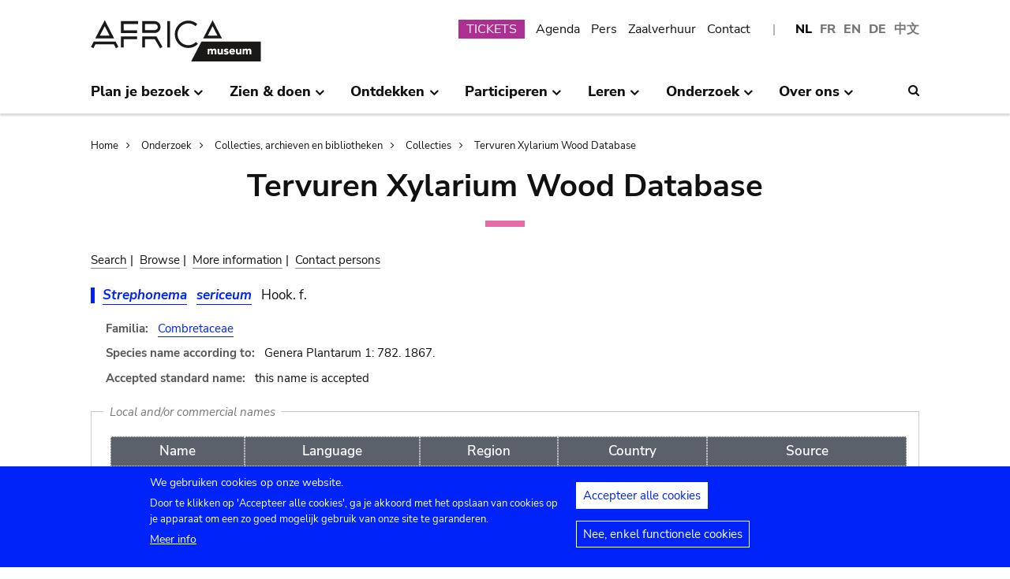

--- FILE ---
content_type: text/javascript
request_url: https://www.africamuseum.be/themes/custom/africa_neato/js/js-src/expander.js?t74oax
body_size: 301
content:
(function($) {
  

	// Original custom JavaScript code here:

	

		$(document).ready(function() {

		var $button = $('.expander__trigger');
		// set attr aria-expanded:
		$button.attr("aria-expanded","false");

		  $button.click(function(){
		  	// toggle active class:
		    $(this).toggleClass("expander--active");
			// toggle attr aria-expanded:
		    var state = $(this).attr('aria-expanded') === 'false' ? true : false;
			  $(this).attr('aria-expanded', state);
			  return false;
		  });
		});



	// end custom JavaScript code

})(jQuery); 